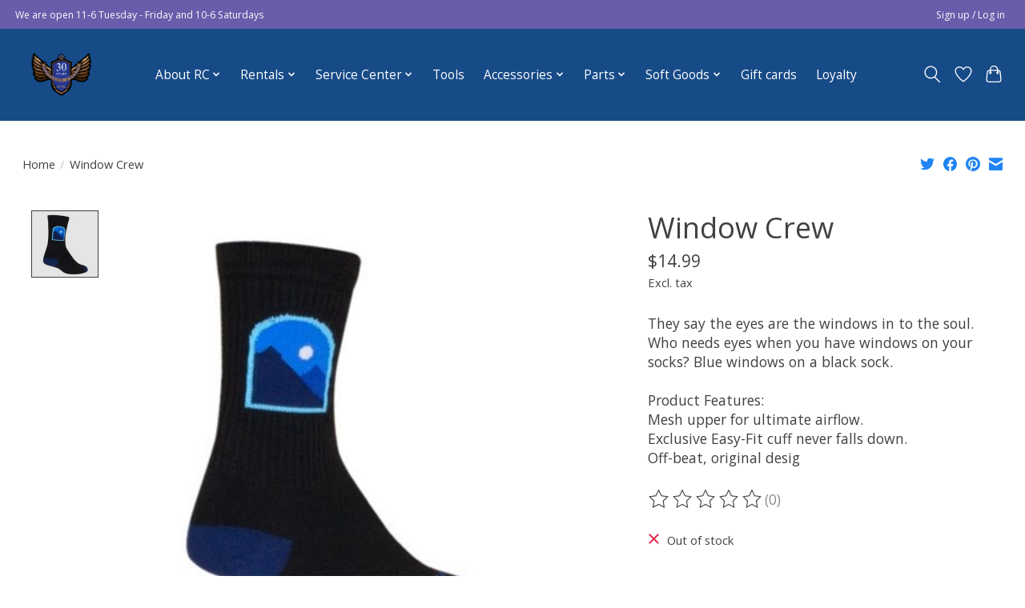

--- FILE ---
content_type: text/javascript;charset=utf-8
request_url: https://www.recycledcycles.com/services/stats/pageview.js?product=48164962&hash=b6bc
body_size: -435
content:
// SEOshop 24-01-2026 11:37:23